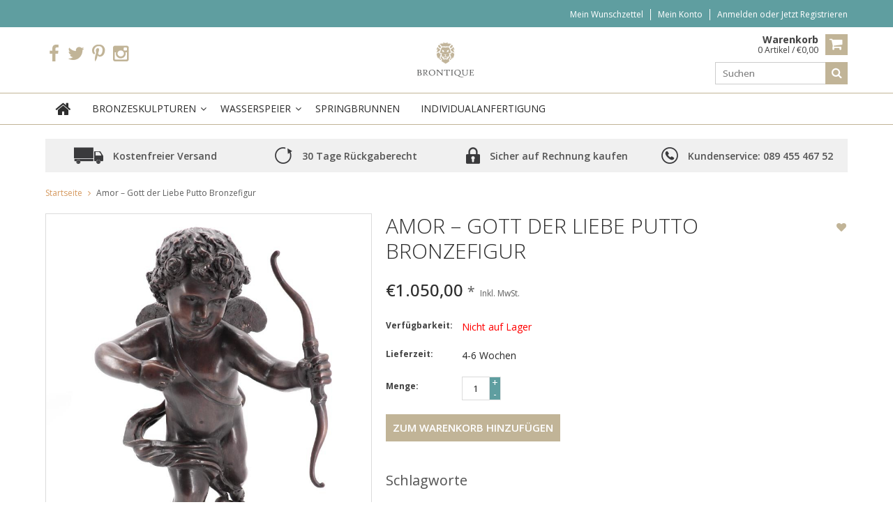

--- FILE ---
content_type: text/html;charset=utf-8
request_url: https://www.brontique.de/amor-gott-der-liebe-bronzefigur.html
body_size: 8398
content:
<!DOCTYPE html>
<html lang="de">
  <head>
    <meta charset="utf-8"/>
<!-- [START] 'blocks/head.rain' -->
<!--

  (c) 2008-2026 Lightspeed Netherlands B.V.
  http://www.lightspeedhq.com
  Generated: 28-01-2026 @ 04:50:26

-->
<link rel="canonical" href="https://www.brontique.de/amor-gott-der-liebe-bronzefigur.html"/>
<link rel="alternate" href="https://www.brontique.de/index.rss" type="application/rss+xml" title="Neue Produkte"/>
<meta name="robots" content="noodp,noydir"/>
<meta property="og:url" content="https://www.brontique.de/amor-gott-der-liebe-bronzefigur.html?source=facebook"/>
<meta property="og:site_name" content="Brontique"/>
<meta property="og:title" content="Amor – Gott der Liebe Putto Bronzefigur"/>
<meta property="og:description" content="Mythologischer Gott der Liebe - Amor - als niedlicher Putto mit Bogen in einer beeindruckenden Höhe von 70cm jetzt entdecken. "/>
<meta property="og:image" content="https://cdn.webshopapp.com/shops/171119/files/288767235/amor-gott-der-liebe-putto-bronzefigur.jpg"/>
<!--[if lt IE 9]>
<script src="https://cdn.webshopapp.com/assets/html5shiv.js?2025-02-20"></script>
<![endif]-->
<!-- [END] 'blocks/head.rain' -->
    <title>Amor – Gott der Liebe Putto Bronzefigur - Brontique</title>
    
    <meta name="description" content="Mythologischer Gott der Liebe - Amor - als niedlicher Putto mit Bogen in einer beeindruckenden Höhe von 70cm jetzt entdecken. " />
    <meta name="keywords" content="Amor, –, Gott, der, Liebe, Putto, Bronzefigur, Bronzeskulpturen, Bronzeskulptur, Skulpturen, Skulptur, Bronzefiguren, Statuen, Bronzefigur, Springbrunnen, Wasserspeier, Bronzebrunnen, Gartenskulpturen, große Skulpturen, Gartenfiguren, Gartenskulpt" />
    <meta http-equiv="X-UA-Compatible" content="IE=edge,chrome=1">
    <meta name="viewport" content="width=device-width, initial-scale=1, maximum-scale=1" /> 
    <meta name="apple-mobile-web-app-capable" content="yes">
    <meta name="apple-mobile-web-app-status-bar-style" content="black">
    
    <meta name="p:domain_verify" content="2314ccb294fa08d6950f74430bda9382"/>
<meta name="google-site-verification" 
content="awFq6No_5gyTVlBs8FCd7Sc2l9th9rJIGh83hJ1Uidc" />

<meta name="google-site-verification" content="1dQ61phZ7XM68PzUKBOL0evQKGG05pXMIn3Ax_UjuGM" />

    <link rel="shortcut icon" href="https://cdn.webshopapp.com/shops/171119/themes/101519/assets/favicon.ico?20190815135236" type="image/x-icon" />
    <link href='//fonts.googleapis.com/css?family=Open%20Sans:400,300,500,600,700' rel='stylesheet' type='text/css'>
    <link href='//fonts.googleapis.com/css?family=Open%20Sans:400,300,500,600,700' rel='stylesheet' type='text/css'>
    <link rel="shortcut icon" href="https://cdn.webshopapp.com/shops/171119/themes/101519/assets/favicon.ico?20190815135236" type="image/x-icon" /> 
    <link rel="stylesheet" href="https://cdn.webshopapp.com/shops/171119/themes/101519/assets/bootstrap.css?20240727104210" />
    <link rel="stylesheet" href="https://cdn.webshopapp.com/shops/171119/themes/101519/assets/font-awesome-min.css?20240727104210" />
    
    <link rel="stylesheet" href="https://cdn.webshopapp.com/assets/gui-2-0.css?2025-02-20" />
    <link rel="stylesheet" href="https://cdn.webshopapp.com/assets/gui-responsive-2-0.css?2025-02-20" />   
    
    
    <link rel="stylesheet" href="https://cdn.webshopapp.com/shops/171119/themes/101519/assets/style.css?20240727104210" />
    <link rel="stylesheet" href="https://cdn.webshopapp.com/shops/171119/themes/101519/assets/media.css?20240727104210" />
    <link rel="stylesheet" href="https://cdn.webshopapp.com/shops/171119/themes/101519/assets/settings.css?20240727104210" />  
    <link rel="stylesheet" href="https://cdn.webshopapp.com/shops/171119/themes/101519/assets/custom.css?20240727104210" />    
    <script src="https://cdn.webshopapp.com/assets/jquery-1-9-1.js?2025-02-20"></script>
    <script src="https://cdn.webshopapp.com/assets/jquery-ui-1-10-1.js?2025-02-20"></script>
    <script src="//cdnjs.cloudflare.com/ajax/libs/jqueryui-touch-punch/0.2.3/jquery.ui.touch-punch.min.js"></script>
    
    
    
    <script type="text/javascript" src="https://cdn.webshopapp.com/shops/171119/themes/101519/assets/jcarousel.js?20240727104210"></script>
    <script type="text/javascript" src="https://cdn.webshopapp.com/shops/171119/themes/101519/assets/plugins.js?20240727104210"></script>
    <script type="text/javascript" src="https://cdn.webshopapp.com/shops/171119/themes/101519/assets/plugins-2.js?20240727104210"></script>
    <script type="text/javascript" src="https://cdn.webshopapp.com/assets/gui.js?2025-02-20"></script>
    <script type="text/javascript" src="https://cdn.webshopapp.com/assets/gui-responsive-2-0.js?2025-02-20"></script>
    
  

    
        
    <!--[if lt IE 9]>
    <link rel="stylesheet" href="https://cdn.webshopapp.com/shops/171119/themes/101519/assets/style-ie.css?20240727104210" />
    <![endif]-->
      </head>
  <body class="">  
    
    
  
<header class="headerMain headerStyle1">
  <script>var searchURL = 'https://www.brontique.de/search/'; </script>
      <div class="topnav">
        <div class="container">
    
                    <div class="right rightlinks clearfix">
            <ul class="clearfix">
              
              <li><a href="https://www.brontique.de/account/wishlist/" title="Mein Wunschzettel">Mein Wunschzettel</a></li>
              <li>
                <a href="https://www.brontique.de/account/" class="my-account">
                  Mein Konto
                </a>
             </li>             
                 
              <li class="last">         
                <a href="https://www.brontique.de/account/login/" title="Mein Konto">
                  anmelden
                </a> oder
                <a href="https://www.brontique.de/account/register/" title="Mein Konto">
                  jetzt registrieren
                </a>
                </li>
                              
            </ul>         
          </div>
          
          <div class="social-media-wrap-mobile">
                         <div class="social-media-follow">
              <a href="https://www.facebook.com/Brontique/" class="social-icon facebook" target="_blank" title="Facebook Brontique"><i class="fa fa-facebook"></i></a>              <a href="https://twitter.com/BrontiqueShop" class="social-icon twitter" target="_blank" title="Twitter Brontique"><i class="fa fa-twitter"></i></a>                            <a href="https://de.pinterest.com/brontique/" class="social-icon pinterest" target="_blank" title="Pinterest Brontique"><i class="fa fa-pinterest-p"></i></a>                                          <a href="https://www.instagram.com/brontique_shop/" class="social-icon instagram" target="_blank" title="Instagram Brontique"><i class="fa fa-instagram"></i></a>                                  
            </div>
                      </div>
          
        </div>
      </div>
  <div class="topBarIcon"><a href="javascript:void(0)"><i class="fa fa-angle-double-down"></i></a></div>
  <div class="headerPanel">
      <div class="logoWrap container">
        <div class="align row clearfix">
          
                    
          <div class="col-sm-3 social-media-follow-Wrap"> 
                         <div class="social-media-follow">
              <a href="https://www.facebook.com/Brontique/" class="social-icon facebook" target="_blank" title="Facebook Brontique"><i class="fa fa-facebook"></i></a>              <a href="https://twitter.com/BrontiqueShop" class="social-icon twitter" target="_blank" title="Twitter Brontique"><i class="fa fa-twitter"></i></a>                            <a href="https://de.pinterest.com/brontique/" class="social-icon pinterest" target="_blank" title="Pinterest Brontique"><i class="fa fa-pinterest-p"></i></a>                                          <a href="https://www.instagram.com/brontique_shop/" class="social-icon instagram" target="_blank" title="Instagram Brontique"><i class="fa fa-instagram"></i></a>                                  
            </div>
                      
          </div>
          
          
          <div class="col-sm-6 text-center">          
          <div class="vertical logo logo-center">
            <a href="https://www.brontique.de/" title="Bronzefiguren kaufen » hochwertige Dekoration | Brontique">
                            <div class="logoImage">
              <img src="https://cdn.webshopapp.com/shops/171119/themes/101519/assets/brontique-logo.svg?20240727104210" alt="Bronzefiguren kaufen » hochwertige Dekoration | Brontique" />
              </div>
                          </a>
          </div>
        </div>
          
          
          
        <div class="col-sm-3 text-right">          
          <div class="searchWrap clearfix">
            <div class="burger">
              <img src="https://cdn.webshopapp.com/shops/171119/themes/101519/assets/hamburger.png?20240727104210"  alt="Menu">
            </div>
            
            <a class="compareMobile" href="https://www.brontique.de/compare/" title="Vergleichen"><i aria-hidden="true" class="fa fa-random"></i> <span>0</span></a>
            
            <a href="https://www.brontique.de/cart/" title="Ihr Warenkorb" class="cart"> 
              <div class="cartLink">
                <span>Warenkorb</span>
                0  Artikel  / €0,00
              </div>              
              <span class="cartIcon fa fa-shopping-cart"></span>
            </a>
            
            <div class="headersearch">
            <form action="https://www.brontique.de/search/" method="get" id="formSearch" class="searchForm">
              <input type="text" name="q" autocomplete="off"  value="" placeholder="Suchen"/>
              <span onclick="$('#formSearch').submit();" title="Suchen" class="searchIcon fa fa-search"></span>
            </form>
            <div class="autocomplete" style="display:none;">
              <div class="products">
              </div>
              <div class="more"><a href="">Alle Ergebnisse anzeigen <span></span></a></div>
            </div>
          </div>
            
            
          </div>
        </div>
          
        </div>
      </div>
  <div class="mainMenuWrap">
  <div class="mainMenu">
    <div class="container">
<nav class="nonbounce desktop vertical">            
  <ul class="clearfix">
                           <li class="item home ">
                <a title="Startseite" class="itemLink" href="https://www.brontique.de/"><i class="fa fa-home"></i></a>
              </li>
                      
    
    
                            <li class="item sub">
                <a class="itemLink" href="https://www.brontique.de/bronzeskulpturen/" title="Bronzeskulpturen">Bronzeskulpturen</a>
                                <span class="downArrow fa fa-angle-down"></span>
                <span class="glyphicon glyphicon-play"></span>
                <ul class="subnav">
                                    <li class="subitem sub ">
                    <a class="subitemLink" href="https://www.brontique.de/bronzeskulpturen/grossskulpturen/" title="Großskulpturen">Großskulpturen</a>
                                      </li>
                                    <li class="subitem sub ">
                    <a class="subitemLink" href="https://www.brontique.de/bronzeskulpturen/mittlere-kleine-skulpturen/" title="Mittlere &amp; kleine Skulpturen ">Mittlere &amp; kleine Skulpturen </a>
                                      </li>
                                    <li class="subitem sub ">
                    <a class="subitemLink" href="https://www.brontique.de/bronzeskulpturen/menschliche-skulpturen/" title="Menschliche Skulpturen">Menschliche Skulpturen</a>
                                      </li>
                                    <li class="subitem sub ">
                    <a class="subitemLink" href="https://www.brontique.de/bronzeskulpturen/tierskulpturen/" title="Tierskulpturen">Tierskulpturen</a>
                                      </li>
                                  </ul>
                              </li>
                            <li class="item sub">
                <a class="itemLink" href="https://www.brontique.de/wasserspeier/" title="Wasserspeier">Wasserspeier</a>
                                <span class="downArrow fa fa-angle-down"></span>
                <span class="glyphicon glyphicon-play"></span>
                <ul class="subnav">
                                    <li class="subitem sub ">
                    <a class="subitemLink" href="https://www.brontique.de/wasserspeier/menschliche-skulpturen/" title="Menschliche Skulpturen">Menschliche Skulpturen</a>
                                      </li>
                                    <li class="subitem sub ">
                    <a class="subitemLink" href="https://www.brontique.de/wasserspeier/tierskulpturen/" title="Tierskulpturen">Tierskulpturen</a>
                                      </li>
                                  </ul>
                              </li>
                            <li class="item">
                <a class="itemLink" href="https://www.brontique.de/springbrunnen/" title="Springbrunnen">Springbrunnen</a>
                              </li>
                            <li class="item">
                <a class="itemLink" href="https://www.brontique.de/individualanfertigung/" title="Individualanfertigung">Individualanfertigung</a>
                              </li>
                                                        <li class="mobileAccountLinks item sub">                
                <a class="itemLink" href="javascript:void(0)">My Account</a>
                <span class="downArrow fa fa-angle-down"></span>
                <span class="glyphicon glyphicon-play"></span>
              <ul class="subnav">
                <li class="subitem sub">
                  <a class="subitemLink" href="https://www.brontique.de/account/">
                    Account Info
                  </a>
                </li>      
                <li class="subitem sub">
                  <a class="subitemLink" href="https://www.brontique.de/account/wishlist/" title="Mein Wunschzettel">Mein Wunschzettel</a>
                </li>      
                 
                <li class="subitem sub">         
                  <a class="subitemLink" href="https://www.brontique.de/account/login/" title="Mein Konto">
                    Anmelden
                  </a>
                </li>
              <li class="subitem sub">    
                  <a class="subitemLink" href="https://www.brontique.de/account/register/" title="Mein Konto">
                    jetzt registrieren
                  </a>
                </li>
                              </ul>
                </li>
    
    
  </ul>
  <span class="glyphicon glyphicon-remove"></span> 
</nav>
</div>  </div>  
  </div>
  </div>
    </header>
<div class="margin-top"></div>

<div class="uniquePointsPanel top">
  <div class="container">
    <div class="row"> 
      <div class="col-xs-12">
        <div class="uniquePointsWrap clearfix"> 
       
            <div class="uniquePoints text-center"><span class="uniquePointsIcon"><img src="https://cdn.webshopapp.com/shops/171119/themes/101519/assets/unique-selling-point-1-icon.png?20190815135236" alt="" /></span> <div class="uniquePointText">Kostenfreier Versand</div></div>          <div class="uniquePoints text-center"><span class="uniquePointsIcon"><img src="https://cdn.webshopapp.com/shops/171119/themes/101519/assets/unique-selling-point-2-icon.png?20190815135236" alt="" /></span> <div class="uniquePointText">30 Tage Rückgaberecht</div></div>          <div class="uniquePoints text-center"><span class="uniquePointsIcon"><img src="https://cdn.webshopapp.com/shops/171119/themes/101519/assets/unique-selling-point-3-icon.png?20190815135236" alt="" /></span> <div class="uniquePointText">Sicher auf Rechnung kaufen</div></div>          <div class="uniquePoints text-center"><span class="uniquePointsIcon"><img src="https://cdn.webshopapp.com/shops/171119/themes/101519/assets/unique-selling-point-4-icon.png?20190815135236" alt="" /></span> <div class="uniquePointText">Kundenservice: 089 455 467 52</div></div>       
          
       
        </div>
      </div>
    </div>
  </div>
</div>
    <div class="wrapper">
      
      
            
            
      
      <div class="container">
        <div class="row">
          <div class="content clearfix">
                                                                                                                                    
                        
            
            <div class=" col-xs-12 ">  
                            <div class="clearfix" itemscope itemtype="http://data-vocabulary.org/Product">
  <meta itemprop="name" content="Amor – Gott der Liebe Putto Bronzefigur" />
  <div class="breadcrumbsWrap row">
    <div class="col-md-12 breadcrumbs">
      <a href="https://www.brontique.de/" title="Startseite">Startseite</a>
      
            <i class="fa fa-angle-right"></i>
      <a href="https://www.brontique.de/amor-gott-der-liebe-bronzefigur.html">Amor – Gott der Liebe Putto Bronzefigur</a>
          </div>
  </div>
  
  <div class="product-wrap row">
    <div class="product-img col-sm-5">
      <div class="zoombox">
        <div class="images"> 
          <meta itemprop="image" content="https://cdn.webshopapp.com/shops/171119/files/288767235/300x250x2/amor-gott-der-liebe-putto-bronzefigur.jpg" />                    
                              <a class="zoom first" data-image-id="288767235">             
                                    <img class="no-288767235" src="https://cdn.webshopapp.com/shops/171119/files/288767235/800x1024x2/amor-gott-der-liebe-putto-bronzefigur.jpg" alt="Amor – Gott der Liebe Putto Bronzefigur">
                                 
          </a> 
          
                              <a class="zoom" data-image-id="288767067">             
                                    <img class="no-288767235" src="https://cdn.webshopapp.com/shops/171119/files/288767067/800x1024x2/amor-gott-der-liebe-putto-bronzefigur.jpg" alt="Amor – Gott der Liebe Putto Bronzefigur">
                                 
          </a> 
          
                              <a class="zoom" data-image-id="288767076">             
                                    <img class="no-288767235" src="https://cdn.webshopapp.com/shops/171119/files/288767076/800x1024x2/amor-gott-der-liebe-putto-bronzefigur.jpg" alt="Amor – Gott der Liebe Putto Bronzefigur">
                                 
          </a> 
          
                              <a class="zoom" data-image-id="288767070">             
                                    <img class="no-288767235" src="https://cdn.webshopapp.com/shops/171119/files/288767070/800x1024x2/amor-gott-der-liebe-putto-bronzefigur.jpg" alt="Amor – Gott der Liebe Putto Bronzefigur">
                                 
          </a> 
          
                              <a class="zoom" data-image-id="288767058">             
                                    <img class="no-288767235" src="https://cdn.webshopapp.com/shops/171119/files/288767058/800x1024x2/amor-gott-der-liebe-putto-bronzefigur.jpg" alt="Amor – Gott der Liebe Putto Bronzefigur">
                                 
          </a> 
          
                              <a class="zoom" data-image-id="288767061">             
                                    <img class="no-288767235" src="https://cdn.webshopapp.com/shops/171119/files/288767061/800x1024x2/amor-gott-der-liebe-putto-bronzefigur.jpg" alt="Amor – Gott der Liebe Putto Bronzefigur">
                                 
          </a> 
          
                              <a class="zoom" data-image-id="288767073">             
                                    <img class="no-288767235" src="https://cdn.webshopapp.com/shops/171119/files/288767073/800x1024x2/amor-gott-der-liebe-putto-bronzefigur.jpg" alt="Amor – Gott der Liebe Putto Bronzefigur">
                                 
          </a> 
          
                                
        </div>
        
                <div class="thumbsWrap">
          <div class="thumbs">
                        <div class="thumbImage">
              <a data-image-id="288767235">
                                                <img src="https://cdn.webshopapp.com/shops/171119/files/288767235/156x164x2/amor-gott-der-liebe-putto-bronzefigur.jpg" alt="Amor – Gott der Liebe Putto Bronzefigur" title="Amor – Gott der Liebe Putto Bronzefigur"/>
                                              </a>
            </div>
                        <div class="thumbImage">
              <a data-image-id="288767067">
                                                <img src="https://cdn.webshopapp.com/shops/171119/files/288767067/156x164x2/amor-gott-der-liebe-putto-bronzefigur.jpg" alt="Amor – Gott der Liebe Putto Bronzefigur" title="Amor – Gott der Liebe Putto Bronzefigur"/>
                                              </a>
            </div>
                        <div class="thumbImage">
              <a data-image-id="288767076">
                                                <img src="https://cdn.webshopapp.com/shops/171119/files/288767076/156x164x2/amor-gott-der-liebe-putto-bronzefigur.jpg" alt="Amor – Gott der Liebe Putto Bronzefigur" title="Amor – Gott der Liebe Putto Bronzefigur"/>
                                              </a>
            </div>
                        <div class="thumbImage">
              <a data-image-id="288767070">
                                                <img src="https://cdn.webshopapp.com/shops/171119/files/288767070/156x164x2/amor-gott-der-liebe-putto-bronzefigur.jpg" alt="Amor – Gott der Liebe Putto Bronzefigur" title="Amor – Gott der Liebe Putto Bronzefigur"/>
                                              </a>
            </div>
                        <div class="thumbImage">
              <a data-image-id="288767058">
                                                <img src="https://cdn.webshopapp.com/shops/171119/files/288767058/156x164x2/amor-gott-der-liebe-putto-bronzefigur.jpg" alt="Amor – Gott der Liebe Putto Bronzefigur" title="Amor – Gott der Liebe Putto Bronzefigur"/>
                                              </a>
            </div>
                        <div class="thumbImage">
              <a data-image-id="288767061">
                                                <img src="https://cdn.webshopapp.com/shops/171119/files/288767061/156x164x2/amor-gott-der-liebe-putto-bronzefigur.jpg" alt="Amor – Gott der Liebe Putto Bronzefigur" title="Amor – Gott der Liebe Putto Bronzefigur"/>
                                              </a>
            </div>
                        <div class="thumbImage">
              <a data-image-id="288767073">
                                                <img src="https://cdn.webshopapp.com/shops/171119/files/288767073/156x164x2/amor-gott-der-liebe-putto-bronzefigur.jpg" alt="Amor – Gott der Liebe Putto Bronzefigur" title="Amor – Gott der Liebe Putto Bronzefigur"/>
                                              </a>
            </div>
                      </div> 
        </div>  
              </div>
    </div>
    
    <div itemprop="offerDetails" itemscope itemtype="http://data-vocabulary.org/Offer" class="product-info col-sm-7">   
      <meta itemprop="currency" content="EUR" />
      <meta itemprop="price" content="1.050.00" />
      
          
      <meta itemprop="availability" content="out_of_stock" />
      <meta itemprop="quantity" content="0" />
            
      <div class="page-title product-page-title">
        
            
        <h1 class="product-page">           Amor – Gott der Liebe Putto Bronzefigur           
          <span class="actions">
            <a class="addWishList" href="https://www.brontique.de/account/wishlistAdd/97568103/" title="Zur Wunschliste hinzufügen">
              <i class="fa fa-heart"></i>
            </a> 
  
          </span> 
        </h1> 
                                
        
      </div>
      
      <form action="https://www.brontique.de/cart/add/195576651/" id="product_configure_form" method="post">
        
        <div class="product-price">
          <div class="price-wrap"> 
                        <span class="price">€1.050,00 <small>*</small></span> 
            <small class="price-tax">Inkl. MwSt.</small>   
          </div>
          
          
          
                    
                    
          
                  
          
                    <div class="productOptionWrap">
            <label>Verfügbarkeit:</label>
            <div class="productOption"><span class="out-of-stock">Nicht auf Lager</span></div>
          </div>
                    
                    
                    <div class="productOptionWrap">
            <label>Lieferzeit:</label>
            <div class="productOption">4-6 Wochen</div>
          </div>
                    
            
          
          
                    
          
                    
          
          
          <div class="cartWrap"> 
            <div class="cartAction">
                            <div class="productQuantity clearfix">
                <label>Menge:</label>
                <div class="productOption">
                  <input type="text" name="quantity" value="1" />
                  <div class="change">
                    <a href="javascript:;" onclick="updateQuantity('up');" class="up">+</a>
                    <a href="javascript:;" onclick="updateQuantity('down');" class="down">-</a>
                  </div>
                </div>
              </div>
                            
              
              
                            <div class="productCartButton">
                <a href="javascript:;" onclick="$('#product_configure_form').submit();" class="btn glyphicon glyphicon-shopping-cart" title="Zum Warenkorb hinzufügen" style="padding: 0px 10px;">
                  <span>Zum Warenkorb hinzufügen</span>
                </a>            
              </div>
                          </div>
          </div>
        </div>
      </form>   
      
      
      <div class="product-actions">
        <div class="social-media clearfix">
                                                      
        </div>
        
                <div class="tags-actions">
          <h3>Schlagworte</h3>
          <div class="tags">
                        <a href="https://www.brontique.de/tags/engel/" title="Engel">Engel</a> 
                        <a href="https://www.brontique.de/tags/geschenkideen/" title="Geschenkideen">Geschenkideen</a> 
                        <a href="https://www.brontique.de/tags/kinder/" title="Kinder">Kinder</a> 
                        <a href="https://www.brontique.de/tags/mythologie/" title="Mythologie">Mythologie</a> 
                        <a href="https://www.brontique.de/tags/terrasse/" title="Terrasse">Terrasse</a> 
                                  </div>             
        </div>
                
        
      </div>
      
      
      
      
    </div>
  </div> 
  
  
  <div class="col-xs-12 productDetailAccordionWrap">
    <div class="productDetailAccordion">
      <h3>Produktbeschreibung</h3>
      <div class="productDetailContent">
        <div class="page info active" itemprop="description">
          
          
          <h2>Bronzefigur Amor – Gott und Personifikation der Liebe</h2>
<p> </p>
<p style="text-align: justify;">Amor als Putto in der Darstellung mit Flügeln und seinem Bogen, der mit seinen Pfeilen die Herzen trifft und auf diese Weise die Liebe erweckt. Die schöne Darstellung des Amor in dieser Bronzefigur, mit Details wie den beiden Tauben auf dem Bronzesockel und dem Bogen lässt die 70cm hohe Skulptur lebensecht wirken. Als Inspiration und Vorlage bekannter Werke vieler berühmter Künstler lassen sich zahlreiche Darstellungen des Liebesgottes in unterschiedlichen Kunstepochen finden.</p>
<p style="text-align: justify;">Unsere Bronzefigur als klassische Darstellung in Form eines jungen Putto mit Flügeln ist eine meisterhafte Umsetzung des Amor. Der mythologischen Statue des Knaben aus Bronze kann man nicht widerstehen.  </p>
<p style="text-align: justify;"> </p>
<p style="text-align: justify;">Als wetter- und winterfeste Gartenskulptur kann Amor auch ganzjährig ohne hohen Pflegeaufwand in Außenanlagen aufgestellt werden.</p>
<p> </p>
<h2><strong>Spezifikationen Amor - Engel aus Bronze:</strong></h2>
<p> </p>
<ul>
<li>Material: Bronze, handgefertigt im Bronzeguss</li>
<li>Farbe: Bronze</li>
<li>Gewicht: 16 kg</li>
<li>Maße Figur: Höhe 70 cm x Breite 46 cm x Tiefe 45 cm</li>
<li>Versand: Kostenfreier Versand als Paket per DHL</li>
</ul>
<p> </p>
<p style="text-align: right;">*inkl. <em><a href="https://www.brontique.de/service/shipping-returns/">Versandkosten</a></em></p>          
          
        </div>
      </div>
      
                            </div>
  </div>  
  
    
  
    <div class="relatedProducts col-xs-12 clearfix">
    <h2>Ähnliche Produkte</h2>
    <div class="row">
      <div id="related-product" class="products related">
        <div class="slide-carousel">
                              <div class="item">
            <script type="text/javascript">
    var btw = 'Inkl. MwSt.';
    var add = "Zum Warenkorb hinzufügen";
    var more = "Artikeldetails";
    var choice = "Bitte wählen Sie";
    var stock = 'Auf Lager';
  </script>
  <div class="product">
    <div class="image-wrap">
      <a class="imageLink" href="https://www.brontique.de/lenz-bronzefigur-engel.html" title="Lenz – Bronzefigur Engel">
                                <img src="https://cdn.webshopapp.com/shops/171119/files/358577717/262x276x2/lenz-bronzefigur-engel.jpg" alt="Lenz – Bronzefigur Engel" title="Lenz – Bronzefigur Engel" />
                      </a>
      
            <a class="quickViewBtn" href="#quickView-97696671">Schnellansicht</a>
      <div class="quickViewContent quickViewContent-97696671 clearfix"></div>
       
    </div>
    
    <div class="info strict">
      <a href="https://www.brontique.de/lenz-bronzefigur-engel.html" title="Lenz – Bronzefigur Engel" class="title">
                Lenz – Bronzefigur Engel       </a>
      
      <div class="productPrices">
                
        <span class="currentPrice">
          €398,00 
          <small>*        Inkl. MwSt.
         
        inkl. <a href="https://www.brontique.de/service/shipping-returns/" target="_blank">Versandkosten</a></small>
         
        </span>
        
              </div>
                        <div class="actionProduct clearfix">
         
        <a href="https://www.brontique.de/cart/add/195935481/" class="addToCart " title="Zum Warenkorb hinzufügen"><span>Zum Warenkorb hinzufügen</span></a>  
          
        
        <a class="addToCompare" href="https://www.brontique.de/compare/add/195935481/" title="Zum Vergleich hinzufügen">
          <i class="fa fa-random"></i>
        </a>
        
        <a class="addToWishlist" href="https://www.brontique.de/account/wishlistAdd/97696671/" title="Zur Wunschliste hinzufügen">
          <i class="fa fa-heart"></i>
        </a>
        
      </div>
      
    </div>
  </div>          </div>
                    <div class="item">
            <script type="text/javascript">
    var btw = 'Inkl. MwSt.';
    var add = "Zum Warenkorb hinzufügen";
    var more = "Artikeldetails";
    var choice = "Bitte wählen Sie";
    var stock = 'Auf Lager';
  </script>
  <div class="product">
    <div class="image-wrap">
      <a class="imageLink" href="https://www.brontique.de/emil-junge-mit-tamburin.html" title="Emil – Junge mit Tamburin">
                                <img src="https://cdn.webshopapp.com/shops/171119/files/339435578/262x276x2/emil-junge-mit-tamburin.jpg" alt="Emil – Junge mit Tamburin" title="Emil – Junge mit Tamburin" />
                      </a>
      
            <a class="quickViewBtn" href="#quickView-98168283">Schnellansicht</a>
      <div class="quickViewContent quickViewContent-98168283 clearfix"></div>
       
    </div>
    
    <div class="info strict">
      <a href="https://www.brontique.de/emil-junge-mit-tamburin.html" title="Emil – Junge mit Tamburin" class="title">
                Emil – Junge mit Tamburin       </a>
      
      <div class="productPrices">
                
        <span class="currentPrice">
          €219,00 
          <small>*        Inkl. MwSt.
         
        inkl. <a href="https://www.brontique.de/service/shipping-returns/" target="_blank">Versandkosten</a></small>
         
        </span>
        
              </div>
                        <div class="actionProduct clearfix">
         
        <a href="https://www.brontique.de/cart/add/197046369/" class="addToCart " title="Zum Warenkorb hinzufügen"><span>Zum Warenkorb hinzufügen</span></a>  
          
        
        <a class="addToCompare" href="https://www.brontique.de/compare/add/197046369/" title="Zum Vergleich hinzufügen">
          <i class="fa fa-random"></i>
        </a>
        
        <a class="addToWishlist" href="https://www.brontique.de/account/wishlistAdd/98168283/" title="Zur Wunschliste hinzufügen">
          <i class="fa fa-heart"></i>
        </a>
        
      </div>
      
    </div>
  </div>          </div>
                    <div class="item">
            <script type="text/javascript">
    var btw = 'Inkl. MwSt.';
    var add = "Zum Warenkorb hinzufügen";
    var more = "Artikeldetails";
    var choice = "Bitte wählen Sie";
    var stock = 'Auf Lager';
  </script>
  <div class="product">
    <div class="image-wrap">
      <a class="imageLink" href="https://www.brontique.de/himmelsbote-engel-mit-harfe.html" title="Himmelsbote – Engel mit Harfe">
                                <img src="https://cdn.webshopapp.com/shops/171119/files/297528354/262x276x2/himmelsbote-engel-mit-harfe.jpg" alt="Himmelsbote – Engel mit Harfe" title="Himmelsbote – Engel mit Harfe" />
                      </a>
      
            <a class="quickViewBtn" href="#quickView-99300066">Schnellansicht</a>
      <div class="quickViewContent quickViewContent-99300066 clearfix"></div>
       
    </div>
    
    <div class="info strict">
      <a href="https://www.brontique.de/himmelsbote-engel-mit-harfe.html" title="Himmelsbote – Engel mit Harfe" class="title">
                Himmelsbote – Engel mit Harfe       </a>
      
      <div class="productPrices">
                
        <span class="currentPrice">
          €599,00 
          <small>*        Inkl. MwSt.
         
        inkl. <a href="https://www.brontique.de/service/shipping-returns/" target="_blank">Versandkosten</a></small>
         
        </span>
        
              </div>
                        <div class="actionProduct clearfix">
         
        <a href="https://www.brontique.de/cart/add/199467495/" class="addToCart " title="Zum Warenkorb hinzufügen"><span>Zum Warenkorb hinzufügen</span></a>  
          
        
        <a class="addToCompare" href="https://www.brontique.de/compare/add/199467495/" title="Zum Vergleich hinzufügen">
          <i class="fa fa-random"></i>
        </a>
        
        <a class="addToWishlist" href="https://www.brontique.de/account/wishlistAdd/99300066/" title="Zur Wunschliste hinzufügen">
          <i class="fa fa-heart"></i>
        </a>
        
      </div>
      
    </div>
  </div>          </div>
                  </div>
      </div> 
    </div>
  </div>                  
    
  
    <div class="strict-shipping row">
    <div class="col-md-12">
      <small class="shipping-cost">
        * 
                Inkl. MwSt.
         
        inkl. <a href="https://www.brontique.de/service/shipping-returns/" target="_blank">Versandkosten</a>
      </small>
    </div>
  </div>
  </div>




<script src="https://cdn.webshopapp.com/shops/171119/themes/101519/assets/jquery-zoom-min.js?20240727104210" type="text/javascript"></script>
<script type="text/javascript">
  function updateQuantity(way){
    var quantity = parseInt($('.cartAction input').val());
    
    if (way == 'up'){
      if (quantity < 5){
        quantity++;
          } else {
          quantity = 5;
      }
    } else {
      if (quantity > 1){
        quantity--;
          } else {
          quantity = 1;
      }
    }
    
    $('.cartAction input').val(quantity);
  }
</script>            </div>
            
            
          </div>
        </div>
      </div>
      
<footer>


        
   
  <div class="newsletter">                       
    <div class="container">
      <div class="row">
        <div class="newsletterTitle col-sm-6">
          <span class="title">Melden Sie sich für unseren Newsletter an</span>
        </div>  
        
        <div class="newsletterForm col-sm-6">
          <form id="formNewsletter" action="https://www.brontique.de/account/newsletter/" method="post">
            <div class="newsletterFormElement">
              <input type="hidden" name="key" value="cff7196621a7a5679afc6a09554ec425" />
              <!--<input type="text" name="lastname" id="formNewsletterName" value="$nbsp;"/>
              <input type="text" name="firstname" id="formNewsletterName" value="" placeholder="Name"/>-->
              <input type="text" name="email" id="formNewsletterEmail" value="" placeholder="E-Mail"/>
              <a class="btn" href="#" onclick="$('#formNewsletter').submit(); return false;" title="Senden" style="padding: 0px 10px;"><span>Senden</span></a>
            </div>
          </form>
          <script type="text/javascript">
            // <!--
            $('#formNewsletter').submit(function() {
              if($('#formNewsletterEmail').val() == '') {
                alert('You forgot to type in your email address.');
                $('#formNewsletterEmail').focus();
                return false;
              }
              
              if($('#formNewsletterEmail').val().indexOf('@') == -1 || $('#formNewsletterEmail').val().indexOf('.') == -1) {
                alert('Please enter a valid email address, such as test@example.com.');
                $('#formNewsletterEmail').focus();
                $('#formNewsletterEmail').select();
                return false;
              }
              
              // Set the action of the form to stop spammers
              $('#formNewsletter').append("<input type=\"hidden\" name=\"check\" value=\"1\" \/>");
              return true;
              
            });
            // -->
          </script>
          
        </div>
      </div>
    </div>                        
  </div>
           
          <div class="links">            
            <div class="container">
              <div class="row">
            <div class="col-xs-12 col-sm-4 col-md-3 linkList footerWidget">
              <h4>Kundendienst <i class="fa fa-angle-down"></i></h4>
              <ul class="footerWidgetContent">
                                <li><a href="https://www.brontique.de/service/uber-uns/" title="Über uns">Über uns</a></li>
                                <li><a href="https://www.brontique.de/service/pflegehinweise/" title="Pflegehinweise">Pflegehinweise</a></li>
                                <li><a href="https://www.brontique.de/service/" title="Kontakt">Kontakt</a></li>
                                <li><a href="https://www.brontique.de/service/about/" title="Impressum">Impressum</a></li>
                                <li><a href="https://www.brontique.de/service/general-terms-conditions/" title="AGB und Kundeninformationen">AGB und Kundeninformationen</a></li>
                                <li><a href="https://www.brontique.de/service/disclaimer/" title="Widerrufsbelehrung / Muster-Widerrufsformular">Widerrufsbelehrung / Muster-Widerrufsformular</a></li>
                                <li><a href="https://www.brontique.de/service/privacy-policy/" title="Datenschutzerklärung">Datenschutzerklärung</a></li>
                                <li><a href="https://www.brontique.de/service/payment-methods/" title="Zahlung und Versand">Zahlung und Versand</a></li>
                              </ul>
            </div>          
            <div class="col-xs-12 col-sm-4 col-md-3 linkList footerWidget">
                            <h4>Produkte <i class="fa fa-angle-down"></i></h4>
              <ul class="footerWidgetContent">
                <li><a href="https://www.brontique.de/collection/" title="Alle Produkte">Alle Produkte</a></li>
                <li><a href="https://www.brontique.de/collection/?sort=newest" title="Neue Produkte">Neue Produkte</a></li>
                <li>
                <li><a href="https://www.brontique.de/tags/" title="Schlagworte">Schlagworte</a></li>                <li><a href="https://www.brontique.de/index.rss" title="RSS feed">RSS feed</a></li>
              </ul>
                                        </div>
            <div class="col-xs-12 col-sm-4 col-md-3 linkList footerWidget">
              <h4>
                                Mein Konto
                                <i class="fa fa-angle-down"></i>
              </h4>
                            <div class="footerloginform footerWidgetContent">
                <form class="formLogin" action="https://www.brontique.de/account/loginPost/" method="post">
                  <input type="hidden" name="key" value="cff7196621a7a5679afc6a09554ec425" />
                  <input type="hidden" name="type" value="login" />
                  <input type="text" name="email" id="formLoginEmail" placeholder ="E-Mail" />
                  <input type="password" name="password" id="formLoginPassword" placeholder ="Passwort" />
                  <input type="submit" value="anmelden" class="btn" />
                </form>
              </div>
                          </div>
            <div class="col-xs-12 col-sm-12 col-md-3 footerWidget">
              <h4>Brontique <i class="fa fa-angle-down"></i></h4>              <div class="footerWidgetContent">
              <span class="contact-description">Exklusive Bronzeskulpturen, Wasserspeier und Bronzebrunnen als Gartenfiguren &amp; Raumdekoration. Unsere Bronzefiguren werden im Bronzegussverfahren in Handarbeit hergestellt. Ein Blickfang für anspruchsvolle Gartenanlagen oder Innenräume.</span>                            <div class="contact">
                <span class="fa fa-phone"></span>
                <a href="tel:08945546752">089 455 467 52</a>
              </div>
                                          <div class="contact">
                <span class="fa fa-at"></span>
                <a href="/cdn-cgi/l/email-protection#7d1608131918130e180f0b141e183d1f0f121309140c0818531918" title="Email"><span class="__cf_email__" data-cfemail="076c7269636269746275716e64624765756869736e767262296362">[email&#160;protected]</span></a>
              </div>
                              
                
               
               
                              
               
               
                
            </div>
              
              
              
              
            </div>
          </div>
          </div>
  </div>
    
          
  <div class="paymentsWrap">            
            <div class="container">
              <div class="row">
            <div class="col-xs-12">
              <h4>Zahlungsarten</h4>
              <div class="payments">
               
                <a href="https://www.brontique.de/service/payment-methods/" title="Paypal">
                  <img src="https://cdn.webshopapp.com/shops/171119/themes/101519/assets/brontique-paypal.svg?20240727104210" alt="" />
                </a>
                <a href="https://www.brontique.de/service/payment-methods/" title="Mastercard">
                  <img src="https://cdn.webshopapp.com/shops/171119/themes/101519/assets/brontique-mastercard.svg?20240727104210" alt="" />
                </a>
                <a href="https://www.brontique.de/service/payment-methods/" title="Visa">
                  <img src="https://cdn.webshopapp.com/shops/171119/themes/101519/assets/brontique-visa.svg?20240727104210" alt="" />
                </a>
                <a href="https://www.brontique.de/service/payment-methods/" title="Rechnung">
                  <img src="https://cdn.webshopapp.com/shops/171119/themes/101519/assets/brontique-rechnung.svg?20240727104210" alt="" />
                </a>
              </div>
                </div>
                </div>
              </div>
    </div>
        
        
        <div class="info-content">          
          <div class="container">
            <div class="row">
              <div class="copyright col-md-12">
                
               
              </div>
            </div>
          </div>
        </div>
        
        
        <div class="copyright-footer">          
          <div class="container">
            <div class="row">
              <div class="copyright col-md-12">
               © 2026 BRONTIQUE | BRONZEFIGUREN EINFACH UND SICHER ONLINE KAUFEN ✔ 
               
              </div>
              
              <a title="Nach oben" class="backtotop" href="javascript:void(0);"><i aria-hidden="true" class="fa fa-chevron-up"></i></a>
              
            </div>
          </div>
        </div>
      </footer>      
    </div>
    <!-- [START] 'blocks/body.rain' -->
<script data-cfasync="false" src="/cdn-cgi/scripts/5c5dd728/cloudflare-static/email-decode.min.js"></script><script>
(function () {
  var s = document.createElement('script');
  s.type = 'text/javascript';
  s.async = true;
  s.src = 'https://www.brontique.de/services/stats/pageview.js?product=97568103&hash=5236';
  ( document.getElementsByTagName('head')[0] || document.getElementsByTagName('body')[0] ).appendChild(s);
})();
</script>
  
<!-- Global site tag (gtag.js) - Google Analytics -->
<script async src="https://www.googletagmanager.com/gtag/js?id=G-VR3VDTLREN"></script>
<script>
    window.dataLayer = window.dataLayer || [];
    function gtag(){dataLayer.push(arguments);}

        gtag('consent', 'default', {"ad_storage":"denied","ad_user_data":"denied","ad_personalization":"denied","analytics_storage":"denied","region":["AT","BE","BG","CH","GB","HR","CY","CZ","DK","EE","FI","FR","DE","EL","HU","IE","IT","LV","LT","LU","MT","NL","PL","PT","RO","SK","SI","ES","SE","IS","LI","NO","CA-QC"]});
    
    gtag('js', new Date());
    gtag('config', 'G-VR3VDTLREN', {
        'currency': 'EUR',
                'country': 'DE'
    });

        gtag('event', 'view_item', {"items":[{"item_id":195576651,"item_name":"Amor \u2013 Gott der Liebe Bronzefigur","currency":"EUR","item_brand":"","item_variant":"Standard","price":1050,"quantity":1,"item_category":"Bronzeskulpturen","item_category2":"Mittlere & kleine Skulpturen ","item_category3":"Menschliche Skulpturen"}],"currency":"EUR","value":1050});
    </script>
<!-- [END] 'blocks/body.rain' -->
    <div class="hidden">
            Powered by
            <a href="https://www.lightspeedhq.de/" title="Lightspeed" target="_blank">Lightspeed</a>
                      </div>  
    
    <script type="text/javascript" src="https://cdn.webshopapp.com/shops/171119/themes/101519/assets/global.js?20240727104210"></script>
    
  </body>
</html>

--- FILE ---
content_type: text/css; charset=UTF-8
request_url: https://cdn.webshopapp.com/shops/171119/themes/101519/assets/media.css?20240727104210
body_size: 4536
content:
@charset "utf-8";

/* CSS Document */

@media screen and (max-width:1439px) {
 .gui-popover { width: 80%; left: 10%; }
}


@media screen and (max-width:1199px) {
  
.social-media-follow .social-icon { margin-right:5px; }
.uniquePoints .uniquePointsIcon { display:block; margin-bottom:5px; margin-right:0; }
.actionProduct .addToCart { font-size:12px; }
.actionProduct .chooseOptions { font-size: 10px; padding-left:4px; padding-right:4px; }
.products .product .info .currentPrice, .products .product .info .old-price { font-size:14px;}
.actionProduct .addToWishlist, .actionProduct .addToCompare { font-size:12px;}

/* .brands .slider li { width:221px; height:110px; } */

.products .product.list .info { width: 443px; }


/* bundle product */
.bundledMain { padding-right:35px; }
.bundledCarousel { padding-top:10px; padding-bottom:10px; }
.bundledWrap .bundled .info { line-height: 1.2; }

header.sticky .social-media-follow { margin-top:14px; }

.headerStyle2 nav.desktop .item .itemLink { padding-left:8px;  padding-right:8px;}
.headerStyle2 nav.desktop ul .hideshow > a { padding-left:8px; }
.headerStyle2 nav.desktop .item.sub .itemLink {  padding-right: 20px; }
.headerStyle2 nav.desktop ul > .item.sub .downArrow { text-align:center; }

.headerStyle3 .headersearch { padding:0; }
.headerStyle3 .logoWrap .searchWrap > a { margin-left:10px; }
.headerStyle3 .logoWrap .searchWrap > a.headerCompare .fa { margin-right:3px; }
.headerStyle3 .loginLinksWrap a.loginLinks .fa {  margin-right:3px; }
.headerStyle3 .cartLink { margin-left:6px; }

.sortbyFilter select.sortOptions { margin-right:0; width:100%; margin-bottom:10px; }
.sortbyFilter select.sortBrands { width:100%; } 

#tabs > ul li:lang(nl), #tabs > ul li:lang(de) { padding-left:10px; padding-right:10px; }

.zoombox .images a img.zoomImg { display:none!important; }

.backtotop { margin-right:10px; }

.headerStyle1 .cartLink { margin-right:5px; }
.products .product .info .currentPrice small a{ display:block; }
  
}


@media screen and (max-width:991px) {
  
.shopTitle { font-size:45px;}
#formSearch input { width:100%;}
.social-media-follow .social-icon { width:18px; height:21px; font-size:20px;}
footer .newsletter .title { font-size: 18px; margin-top:6px; }
footer .newsletter input[type="text"] { width:192px; }

footer .links .footerWidget { margin-bottom:20px;}
footer .contact { display:inline-block; margin-right:20px;}

.uniquePoints .uniquePointText { font-size:13px;}

#tabs > ul.resp-tabs-list li { padding:8px 10px; font-size:12px;}
#tabs > ul.resp-tabs-list li:lang(nl), #tabs > ul.resp-tabs-list li:lang(de) {  padding:8px 7px;}

/* .brands .slider li { width: 261px; height:130px; } */

.blog-articles .blogArticle { margin-bottom:20px; }
.sidebarWidget h4, .gui .gui-col2-right-col2 .gui-block .gui-block-title, .gui .gui-col2-left-col1 .gui-block .gui-block-title { font-size:14px; }
.tags a { font-size:12px;}
.sidebarListing li a, .gui .gui-col2-right-col2 .gui-block .gui-block-linklist li a, .gui .gui-col2-left-col1 .gui-block .gui-block-linklist li a { font-size:13px;}
.homeTitle h2, .relatedProducts h2 { font-size:20px; padding-bottom:10px; margin-bottom:15px; }

.page-title h1, .gui-blog .gui-blog-article h1, .gui .gui-page-title { font-size:25px; margin-bottom:15px;}
.gui-blog .gui-page-title ~ .gui-blog-article h1 { font-size:20px;}
.gui-blog .gui-blog-article header ul li { font-size:12px; padding-right:5px; margin-right:5px; }  
.gui-blog .gui-blog-article header ul li.gui-blog-article-comments span { height:24px; width:24px; background-size:auto 24px; line-height: 24px; font-size: 11px; }

#gui-form-cart .gui-table tbody tr td:first-child   { width:15%; }
.gui-wishlist .gui-table tbody tr td:first-child {  width:10%; }
#gui-block-review .gui-table tbody tr td:first-child { width:8%; }



.entry-content { font-size:13px; }
.entry-content h2 { font-size:22px; }
.entry-content h3 { font-size: 20px; }
.entry-content h4 { font-size: 18px; }
.entry-content h5 { font-size: 16px; }
.entry-content h6 { font-size: 14px; }

.product-info .price-wrap { font-size:24px; }
.product-page-title h1 { font-size:23px; padding-right:72px; }
.product-page-title h1 .actions { top:7px;}
.product-info h3 { font-size: 18px;  margin-bottom: 10px; }
#related-product .owl-controls { top: -48px; }

.autocomplete:before { left:92px;}

.products .product.list .image-wrap { width: 230px; }
.products .product.list .info { width: 310px; }

.categories .category span.title { font-size: 13px; line-height: 16px;  padding-left:10px; padding-right:10px; top:16px; }


/* bundle product */
.bundlecart .info a.btn { font-size:11px;}
.bundledCarousel { padding-left:25px; padding-right:25px;}
.bundledCarousel .owl-buttons .owl-prev { left:1px; }
.bundledCarousel .owl-buttons .owl-next { right:10px; } 

.cartLink { font-size:11px; }

.headerStyle2 .mainMenu { margin-top:3px; }
.headerStyle2 nav.desktop .item .itemLink { padding-left:5px; padding-right:5px;  font-size:12px;  }
.headerStyle2 nav.desktop .item.sub .itemLink {  padding-right: 15px; }
.headerStyle2 nav.desktop ul > .item.sub .downArrow { width:15px; }
.headerStyle2 .loginLinksWrap , .headerStyle2 .topnav .currencies { margin-left:4px; }
.headerStyle2 nav.desktop > ul > .hideshow > a { padding-left:5px; font-size:12px;  }
.headerStyle2 nav.desktop .hideshow .item .itemLink { font-size:14px; }

.loginLinksWrap a.loginLinks:after { margin-left: 5px;}
.chosen-container-single .chosen-single div b { width:74%; }

.headerStyle3 .cartLink { font-size: 13px; }
.headerStyle3 .cartIcon { font-size: 15px; height: 17px; width: 17px; }
.headerStyle3 .cartIcon .headerCartItem { right: -8px; top: -8px; }
.headerStyle3 .logoWrap .searchWrap > a, .headerStyle3 .loginLinksWrap a.loginLinks { font-size: 10px; line-height:15px; }
.headerStyle3 .logoWrap .searchWrap > a.headerCompare, .headerStyle3 .loginLinksWrap a.loginLinks { line-height:15px; }
.headerStyle3 .logoWrap .searchWrap > a { margin-left:6px; }

.headerStyle3 .logoWrap .searchWrap > a.headerCompare .fa { margin-right: 1px; font-size: 12px; }
.headerStyle3 .loginLinksWrap a.loginLinks .fa { font-size: 15px;  margin-right: 1px; }

.headerStyle2 .chosen-container-single .chosen-single span { margin-right: 18px; }
.headerStyle2 .chosen-container-single .chosen-single div { width: 18px;  }
.headerStyle2 .chosen-container-single .chosen-single { padding-left:3px; }

body .gui .gui-col2-left-col1 a.gui-button-small, body .gui .gui-col2-left-col1 a.gui-button-link { font-size: 11px;  }

body .gui ul.gui-products li, body .gui-block-productlist li { padding:15px 8px; }


}


@media screen and (max-width:767px) {
  
.align .burger { display:block;  }  
 
body { overflow-x: hidden; }
header.headerMain { border: 0px;}
.topnav { display:block; position: relative;}
.navigation { padding: 0px; }
.navigation .logo { width: 100%; position: relative; z-index: 1; background-color: white; padding: 30px 0px; border-bottom: 1px solid #f0f0f0; text-align: center; line-height: 0px; }
.navigation .logo, .navigation .burger { background-color: white; border-bottom: 1px solid #f0f0f0;}
.navigation .logo img { display: inherit; margin-left: -60px; }
.navigation .burger { position: relative; display: table-cell; cursor: pointer; vertical-align: middle; z-index: 10; }
.navigation .burger img {  margin: 5px 15px; }
.navigation .burger.open li { background-color: #54afe9;}

nav { width: 240px; height: 100%; position: absolute; overflow-y: auto; left: 0; top: 0; z-index: -1000; }

header.headerMain nav { z-index: 0; }
nav .item .itemLink, nav .subitem .subitemLink { display: block; color: #f7f7f7; padding: 15px; border-bottom: 1px solid #474747; text-decoration: none; }
#formSearch { float: none; }  
#formSearch input { max-width: 100%; }
.wrapper { background-color: white; position: relative;  }
header.headerMain {  width: 100%; }  
.wrapper { left: 0px; }
  
  /* .view-subnav */
.item.sub { position: relative; }
.item.sub .itemLink {padding-right: 40px; }  
.item.sub.view-subnav .itemLink { font-weight: 600; padding-right: 15px; }
nav .item.view-subnav { position: absolute; width: 100%; height: 100%; top: 0px; padding-top: 30px; z-index: 1000;  }
nav .subnav {  display: none !important; -webkit-animation-duration: 0.3s; -webkit-animation-name: fadeIn;  }
nav .view-subnav .subnav { display: block !important; width: 100%; margin: 0px; }
@-webkit-keyframes fadeIn {
      0% { display:none; opacity: 0;}
      1% { display: block; opacity: 0;}
      100% { display: block; opacity: 1;}
  }
@-moz-keyframes fadeIn {
      0% { display:none; opacity: 0;}
      1% { display: block; opacity: 0;}
      100% { display: block; opacity: 1;}
  }
@keyframes fadeIn {
      0% { display:none; opacity: 0;}
      1% { display: block; opacity: 0;}
      100% { display: block; opacity: 1;}
  }
nav .view-subnav .subnav .subnav .subitemLink { padding-left: 30px; }
  
  /* icons */
nav .glyphicon-play { color: #f7f7f7; position: absolute;font-size: 10px; top: 50%; margin-top: -5px; right: 15px; }
nav .item.view-subnav .glyphicon-play, nav .glyphicon-remove { display: none;  }
nav .glyphicon-remove { cursor: pointer; position: absolute; z-index: 99999; color: #54afe9; right: 15px; top: 13px; font-size: 16px; }

.social-media-follow-Wrap { display:none;}
.social-media-follow { margin-top:0; text-align:center;}
.social-media-wrap-mobile { display:block; float:right;  margin-top: 4px; }

.logo { vertical-align:middle; width:240px; margin:0 auto 10px; text-align:center; }
.logoWrap { padding-top:10px; padding-bottom:20px;}
.shopTitle { font-size:32px;}

.headersearch { float:left; clear:none; }
.cart { clear:none; margin-bottom:0; }


.mainMenu { border:0 none; margin:0; position:relative; /*left:-240px;*/}
.mainMenu.open { /*left:0; */}
.topBarIcon { display:none; }

footer .newsletter .newsletterTitle { margin-bottom:15px; text-align:center;  }
footer #formNewsletter { float:none;}
footer .newsletter .title { margin-top:0; }
footer .newsletterFormElement { float:none; text-align:center; }
footer .newsletter input[type="text"], footer .newsletter form .btn  { float:none; display:inline-block;}
footer .newsletter input[type="text"] { width:182px; }
footer .links { padding: 30px 0 20px;}
footer .links .footerWidgetContent { display:none; margin-bottom:10px;}
footer .links .footerWidget { margin-bottom:2px;}
footer .links h4 { margin-bottom:10px; padding:0 35px 10px 2px; border-bottom:1px solid #ccc; cursor:pointer; font-size:14px; }
footer .links h4 .fa { display:block;}
footer .links a { font-size:13px;}
footer .paymentsWrap { padding-bottom:30px;}
footer .paymentsWrap h4 { font-size:15px; }

.uniquePoints { width:50%; text-align:left; margin-bottom:5px;}
.uniquePointsWrap { padding-bottom:0px; }
.uniquePoints .uniquePointsIcon { display:inline-block; margin-right:5px;}

.sidebarWidget h4 { cursor:pointer; }
.sidebarWidget h4 .fa { display:block;}
.sidebarWidget .sidebarContent { display:none; margin-bottom:20px;}
.sidebarWidget, .sidebarContentWrap { margin-bottom:1px ;}
.leftSideBar { margin-bottom:20px; }
.HomePage .leftSideBar {display:none;}

.slider-prev span, .slider-next span { height: 15px; width: 15px; line-height: 13px; }
.slider-prev, .slider-next { font-size: 25px; margin-top: -8px; }
.slider-next { right: 5px;} 
.slider-prev { left: 5px; }

.resp-tabs-list { display:none; }
h2.resp-accordion { display:block; }
.tab-container { margin-bottom:20px; }
.owl-controls { top: -9px; }

/* .brands .slider li { width:234px; height: 116px;} */


.visible-xs, .visible-sm, .visible-md, .visible-lg {  display: none !important;}
.sortbyFilter select.sortOptions { width:60%; margin-right:1.9%; }
.sortbyFilter select.sortBrands { width: 38%;}
.price-filter { padding-bottom:0;}

.gui .gui-col2-right-col1.gui-div-faq-questions, body .gui-blog .gui-col2-right-col1, .gui .gui-col2-right-col2.gui-div-faq-right, body .gui-blog .gui-col2-right-col2, .gui .gui-col2-left .gui-col2-left-col1, .gui .gui-col2-left .gui-col2-left-col2 { width:100%; float:none; margin-bottom:20px;}
.gui .gui-col2-right .gui-col2-right-col1.gui-div-sitemap-sitemap, .gui.gui-sitemap .gui-col2-right .gui-col2-right-col2  { width:100%;}
.gui-blog-article .gui-blog-social, .gui-blog-article .gui-blog-article-more { width:100%;}
.gui-blog-article .gui-blog-social { margin-bottom:20px;} 
.gui-blog-article .gui-blog-article-more { text-align:right;}
.page-title h1, .gui-blog .gui-blog-article h1, .gui .gui-page-title { font-size:22px;}
.gui-blog .gui-page-title ~ .gui-blog-article h1 { font-size:18px;}
.gui-blog-article, .gui-blog-article .gui-blog-article-more a { font-size:13px;}

.entry-content h2 { font-size:20px; }
.entry-content h3 { font-size: 18px; }
.entry-content h4 { font-size: 16px; }
.entry-content h5 { font-size: 14px; }
.entry-content h6 { font-size: 13px; }
.entry-content blockquote { margin-left:10px; padding-left:10px; }
.entry-content input[type="text"], .entry-content input[type="email"], .entry-content input[type="password"], .entry-content input[type="url"], .entry-content input[type="tel"], .entry-content textarea, .entry-content select { width:100%; }

.gui .gui-col2-right-col1.gui-div-faq-questions, body .gui-blog .gui-col2-right-col1, .gui .gui-col2-right .gui-col2-right-col1.gui-div-sitemap-sitemap { margin-bottom:20px;}
.gui-div-sitemap-sitemap .gui-list { float:none; margin-left:0; width:100%; margin-bottom:20px; }

.gui-cart .gui-col3-equal .gui-col3-equal-col3 { width:47%; }

.autocomplete:before { left:49px; top:-11px; }


.products .product.list .image-wrap { width: 35%; }
.products .product.list .info { width: 65%; }


/* bundle product */
.bundlecart .info { text-align:center; margin-top:20px;  }
.bundlecart .info .old-price, .bundlecart .info .price, .bundlecart .info .discount { display:inline-block; margin-right:5px; margin-left:5px; margin-bottom:0;}
.bundlePriceWrap { margin-bottom:10px; }
.bundledCarousel { padding-left: 40px; padding-right: 40px; }
.bundlecart .info .cart { float:none; }

.bundledWrap .bundled { height:auto!important;}

header.sticky .headerPanel{  border: medium none;  position: relative; }
.logoImage, header.sticky .logoImage  { height:auto; padding:10px 0; }
header.sticky .headersearch { display:inline-block; }
header.sticky .logoWrap { padding-bottom:20px; }
header.sticky .topnav { margin-bottom:0!important; z-index:9999!important; }

.actionProduct .chooseOptions { font-size:12px;  padding-left: 5px; padding-right: 5px; }

.homeBanners > div { text-align:center; margin-top:20px;}
.homeBanners > div:first-child { margin-top:0; }
.homeBanners > div img { margin:0 auto; }

#tabs .owl-carousel { padding-top:12px; }

.blog-articles .blogArticle { width:33.33%; float:left; }

.loginLinksWrap { display:inline-block; float:none; }

.categories .homeCategories .category { margin-bottom:20px; } 

.headerStyle2 .leftlinks {  margin-bottom:0; margin-top:5px; float: none!important; text-align:center; }
.headerStyle2 .topnav .currencies, .headerStyle2 .topnav .languages { float: none!important; display:inline-block; vertical-align:middle;  }
.headerStyle2 .loginLinksWrap { display:none; }
.headerStyle2 .logoImage, header.sticky.headerStyle2 .logoImage { padding:0; }
.headerStyle2 .logoWrap, header.sticky.headerStyle2 .logoWrap { padding-top: 5px; padding-bottom: 18px; }
.headerStyle2 .searchWrap, header.sticky.headerStyle2 .searchWrap  { margin-top: 9px; }
.headerStyle2 .logoImage, header.sticky.headerStyle2 .logoImage { height: 52px; }
.headerStyle2 .cartLink { margin-left:8px; }
.headerStyle2 .headersearch, header.sticky.headerStyle2 .headersearch { width:100%; }

.headerStyle3 .social-media-follow-Wrap { display:block; }
.headerStyle3 .social-media-follow { margin-bottom:6px; }
.headerStyle3 .mainMenu { margin:0; padding:0; }
.headerStyle3 .logoWrap, header.sticky.headerStyle3 .logoWrap { padding-top: 5px; padding-bottom: 10px; }
.headerStyle3 .logoWrap .searchWrap, header.sticky.headerStyle3 .logoWrap .searchWrap { margin-top:19px;}

.headerStyle3 .headersearch { max-width:none; margin:0; }

.headerStyle3 .logoImage { height: auto; }
.headerStyle3 .logoWrap .searchWrap > a.headerCompare, .headerStyle3 .loginLinksWrap { display:none; }

.headerStyle1 .rightlinks, .headerStyle2 .rightlinks { display:none; }
.headerStyle3 .rightlinks { float:none!important; text-align:center; margin-bottom: 10px;  }
.headerStyle3 .rightlinks ul li { float:none; display:inline-block; } 
.headerStyle3 .leftlinks { margin-bottom:0; float:none!important; text-align:center; } 
.headerStyle3 .topnav .languages, .headerStyle3 .topnav .currencies { float:none!important; display:inline-block; }

.logoWrap a.compareMobile { display:none; }

.headerStyle3 .cartLink { font-size: 18px; }
.headerStyle3 .cartIcon { font-size: 22px; height: 25px; width: 25px; }

.resp-tabs-container .products, .relatedProducts .products{ padding-top: 20px;  }
.slick-prev, .slick-next { top: -26px; }
.slick-next {  right: 12px; }
.slick-prev { right: 33px; }

.slider-pagination { display:none!important;}

.logoImage, .logoImage img, header.sticky .logoImage, header.sticky .logoImage img { -webkit-transition: none;
-moz-transition: none;
-o-transition: none;
-ms-transition: none;
transition: none;  }

.headerStyle1 .autocomplete { right:auto; left:0; } 
.headerStyle1 .autocomplete:before { left:15px;}



}


@media screen and (max-width:719px) {
  
.actionProduct .addToCart { font-size:13px; }


.actionProduct .addToWishlist, .actionProduct .addToCompare { font-size:13px;}

  
}

@media screen and (max-width:659px) { 
  .quickViewBtn { display:none!important;}
  }


@media screen and (max-width:659px) {
  
  .actionProduct .chooseOptions { font-size: 10px; padding-left: 4px; padding-right: 4px; }
  


}


@media screen and (max-width:600px) {
  

/* .brands .slider li { width:180px; height: 90px;} */
.brands .slider li .brandName { font-size:10px; }



  
}


@media screen and (max-width:568px) {
 /* .brands .slider li { width:169px; height: 85px;} */
}

@media screen and (max-width:567px) {
  .products .singleProduct { width:49.50%;}


.products .product.list .image-wrap { width: 100%; float:none; height:auto!important; border-bottom: 1px solid #e7e7e7; border-right:0 none; }
.products .product.list .info { width: 100%; float:none; height:auto!important;  }

.actionProduct .chooseOptions { font-size:12px;  padding-left: 5px; padding-right: 5px; }


}


@media screen and (max-width:480px) {
  /* .brands .slider li { width:220px; height: 110px;} */
.gui-cart .gui-col3-equal .gui-col3-equal-col3 { width:100%; } 
.gui-checkout .gui-form .gui-buttons .gui-right { width:100%; }
.gui-checkout .gui-form .gui-buttons .gui-right .gui-button-outline { margin-bottom:5px;}

#gui-form-cart .gui-table tbody tr td:first-child, .gui-wishlist .gui-table tbody tr td:first-child,  #gui-block-review .gui-table tbody tr td:first-child { width:1px; }
#gui-form-cart .gui-table tbody tr td:first-child .gui-image, .gui-wishlist .gui-table tbody tr td:first-child .gui-image, #gui-block-review .gui-table tbody tr td:first-child .gui-image { display:none; }

.gui-cart #gui-form-cart .gui-table tbody tr:last-child td { display: block; height: 55px; line-height: 22px; margin-left: -1px; overflow: hidden; position: absolute; white-space: nowrap; width: 100%; z-index:1; }
.gui-cart #gui-form-cart .gui-table tbody tr:last-child td:last-child { display:none;}

.gui-account .gui-col2-left-col2 .gui-buttons { margin-top:5px; margin-bottom:5px; }
.gui-account .gui-col2-equal .gui-col2-equal-col1 { margin-bottom:20px; }
.gui .gui-buttons .gui-button-small { margin-bottom:10px; }

.gui .gui-block-content { padding:10px;  } 
.gui .gui-table tbody tr td { padding: 10px 0 10px 5px; }
body .gui.gui-wishlist .gui-table a.gui-button-small { font-size: 11px; }
body .gui.gui-wishlist .gui-table tbody tr td:last-child { display:table-cell;  text-align:center; padding-right:5px; } 
body .gui .gui-table tbody tr td:last-child { padding-right:5px; }

}



@media screen and (max-width:479px) {
  
.headersearch { clear:both; margin-top:10px; width:100%;}
footer .newsletter input[type="text"], footer .newsletter form .btn { display:block; width:100%; margin:0 0 8px; }

.uniquePoints { width:100%; padding: 9px 30px; margin-bottom: 0px;}
.productPrices {margin-bottom: 0px;}
.autocomplete { right:auto; left:0; }
.autocomplete:before { left:12px; }

/* bundle product */
.bundledMain, .bundledWrap, .bundlecart { width:100%; }
.bundledMain .image-wrap, .bundledCarousel { height:auto; }
.bundledCarousel { margin-left:5px; }
.bundledMain { margin-bottom: 10px; }
.bundlecart .info .discount { width:100%; margin-right:0; }
.bundledMain:after { text-align:center; }

.leftlinks { text-align:center; margin-bottom:10px; }
.rightlinks { text-align:center; margin-bottom:10px; margin-top:0; }
.leftlinks, .rightlinks, .topnav .languages, .topnav .currencies, .rightlinks ul li{ float:none !important; }
.topnav .languages, .topnav .currencies, .rightlinks ul li  { display:inline-block; }  

.social-media-wrap-mobile { float:none; }

.categories .col-xs-4 { width: 100%;}

.blog-articles .blogArticle { float:none; width:100%; }
.blog-articles .blogImage { text-align:center; }
.blog-articles .blogDescription h4 { height:auto !important; }
.blog-articles .blogDescription .article-content p { height:auto !important; }

.gui .gui-buttons { margin-left:0;  margin-right:0; text-align:center; }

}


@media screen and (max-width:439px) {  
  .actionProduct .chooseOptions { font-size: 11px; padding-left: 4px; padding-right: 4px; }
  
}

@media screen and (max-width:413px) {  
  .actionProduct .chooseOptions { font-size: 10px; }
  
}




@media screen and (max-width:370px) {
  
.products .product:not(.list) .actionProduct .addToCart { width:100%;  border-bottom:1px solid #e7e7e7; }
.products .product:not(.list) .actionProduct .chooseOptions  { width:100%; font-size:12px;   padding-left: 5px; padding-right: 5px;  border-bottom:1px solid #e7e7e7;  }

.products .product:not(.list) .actionProduct .addToWishlist, .products .product:not(.list) .actionProduct .addToCompare  { width:100%; height:auto!important; }
.products .product:not(.list) .actionProduct .addToCompare { border:0 none; }

/* .brands .slider li { width:140px; height: 70px;} */
.blog-articles .blogArticle { width:100%;}

.products .product.list .actionProduct .addToCart { width:auto%; margin:0; }
.products .product.list .actionProduct .addToWishlist { float:right;}

.products .product.list .actionProduct .addToCart, .products .product.list .actionProduct .chooseOptions { padding-left:5px; padding-right:5px; }
.products .product.list .actionProduct .addToWishlist, .products .product.list .actionProduct .addToCompare { width:34px; }


/*
.headerStyle3 .cartLink { font-size: 12px; line-height:19px; }
.headerStyle3 .cartIcon { font-size: 16px; height: 16px; width: 16px; }
.headerStyle3 .cartIcon .headerCartItem { right: -7px; top: -6px; height: 15px; width: 15px; line-height: 1.4;  }
.headerStyle3 .logoWrap .searchWrap > a {  margin-left: 4px; font-size: 10px; }
.headerStyle3 .logoWrap .searchWrap > a.headerCompare .fa { font-size: 13px; }
.headerStyle3 .loginLinksWrap a.loginLinks .fa { font-size: 16px; margin-right: 5px; }
.loginLinksWrap a.loginLinks:after { margin-left:3px; }
*/
  
  
}

--- FILE ---
content_type: text/css; charset=UTF-8
request_url: https://cdn.webshopapp.com/shops/171119/themes/101519/assets/custom.css?20240727104210
body_size: 794
content:
/* 20190815135236 - v2 */
.gui,
.gui-block-linklist li a {
  color: #646464;
}

.gui-page-title,
.gui a.gui-bold,
.gui-block-subtitle,
.gui-table thead tr th,
.gui ul.gui-products li .gui-products-title a,
.gui-form label,
.gui-block-title.gui-dark strong,
.gui-block-title.gui-dark strong a,
.gui-content-subtitle {
  color: #646464;
}

.gui-block-inner strong {
  color: #848484;
}

.gui a {
  color: #5f9ea0;
}

.gui-input.gui-focus,
.gui-text.gui-focus,
.gui-select.gui-focus {
  border-color: #5f9ea0;
  box-shadow: 0 0 2px #5f9ea0;
}

.gui-select.gui-focus .gui-handle {
  border-color: #5f9ea0;
}

.gui-block,
.gui-block-title,
.gui-buttons.gui-border,
.gui-block-inner,
.gui-image {
  border-color: #8d8d8d;
}

.gui-block-title {
  color: #333333;
  background-color: #ffffff;
}

.gui-content-title {
  color: #333333;
}

.gui-form .gui-field .gui-description span {
  color: #646464;
}

.gui-block-inner {
  background-color: #f4f4f4;
}

.gui-block-option {
  border-color: #ededed;
  background-color: #f9f9f9;
}

.gui-block-option-block {
  border-color: #ededed;
}

.gui-block-title strong {
  color: #333333;
}

.gui-line,
.gui-cart-sum .gui-line {
  background-color: #cbcbcb;
}

.gui ul.gui-products li {
  border-color: #dcdcdc;
}

.gui-block-subcontent,
.gui-content-subtitle {
  border-color: #dcdcdc;
}

.gui-faq,
.gui-login,
.gui-password,
.gui-register,
.gui-review,
.gui-sitemap,
.gui-block-linklist li,
.gui-table {
  border-color: #dcdcdc;
}

.gui-block-content .gui-table {
  border-color: #ededed;
}

.gui-table thead tr th {
  border-color: #cbcbcb;
  background-color: #f9f9f9;
}

.gui-table tbody tr td {
  border-color: #ededed;
}

.gui a.gui-button-large,
.gui a.gui-button-small {
  border-color: #8d8d8d;
  color: #000000;
  background-color: #ffffff;
}

.gui a.gui-button-large.gui-button-action,
.gui a.gui-button-small.gui-button-action {
  border-color: #8d8d8d;
  color: #000000;
  background-color: #ffffff;
}

.gui a.gui-button-large:active,
.gui a.gui-button-small:active {
  background-color: #cccccc;
  border-color: #707070;
}

.gui a.gui-button-large.gui-button-action:active,
.gui a.gui-button-small.gui-button-action:active {
  background-color: #cccccc;
  border-color: #707070;
}

.gui-input,
.gui-text,
.gui-select,
.gui-number {
  border-color: #8d8d8d;
  background-color: #ffffff;
}

.gui-select .gui-handle,
.gui-number .gui-handle {
  border-color: #8d8d8d;
}

.gui-number .gui-handle a {
  background-color: #ffffff;
}

.gui-input input,
.gui-number input,
.gui-text textarea,
.gui-select .gui-value {
  color: #000000;
}

.gui-progressbar {
  background-color: #c1b497;
}

/* custom */
/* Thilo Bomke Lightspeed 16-1-2017 Delete stock level BEGIN */
body > div.wrapper > footer > div.copyright-payment > div > div > div {display:none;}
/* Thilo Bomke Lightspeed 16-1-2017 Delete stock level BEGIN */


/* Marieke Glombek Lightspeed 31-1-2017 Fixierung der Navigation BEGIN */
header.headerMain, header.sticky .headerPanel, .navigation {
    position: static;
}
.topnav {
    margin-bottom: 0px !important;
    z-index: 99 !important;
}
/* Marieke Glombek Lightspeed 31-1-2017 Fixierung der Navigation END */

/* Marieke Glombek Lightspeed 31-1-2017 Bulletpoints BEGIN */
ol, ul {
  list-style: inherit;
  margin-left: 18px;
}
ol, ul.clearfix {
  list-style: none;
  margn-left: 0px
}
ul.footerWidgetContent {
    list-style: none;
    margin-left: 0px;
}
/* Marieke Glombek Lightspeed 31-1-2017 Bulletpoints END */

/* Marieke Glombek Lightspeed 31-1-2017 Produkte Vergleichen BEGIN */
.actionProduct .addToCompare {
    display: none;
}
.actionProduct .addToCart, .actionProduct .chooseOptions {
    width: 80%;
}
/* Marieke Glombek Lightspeed 31-1-2017 Produkte Vergleichen END */


--- FILE ---
content_type: image/svg+xml
request_url: https://cdn.webshopapp.com/shops/171119/themes/101519/assets/brontique-paypal.svg?20240727104210
body_size: 1955
content:
<?xml version="1.0" encoding="utf-8"?>
<!-- Generator: Adobe Illustrator 16.0.0, SVG Export Plug-In . SVG Version: 6.00 Build 0)  -->
<!DOCTYPE svg PUBLIC "-//W3C//DTD SVG 1.1//EN" "http://www.w3.org/Graphics/SVG/1.1/DTD/svg11.dtd">
<svg version="1.1" id="Layer_1" xmlns="http://www.w3.org/2000/svg" xmlns:xlink="http://www.w3.org/1999/xlink" x="0px" y="0px"
	 width="51px" height="32px" viewBox="0 0 51 32" enable-background="new 0 0 51 32" xml:space="preserve">
<g>
	<rect y="1" fill="#FFFFFF" width="50" height="31"/>
	<path fill="#C1B497" d="M51,32H0V0h51V32z M1,31h49V1H1V31z"/>
</g>
<g>
	<defs>
		<rect id="SVGID_1_" x="-0.952" y="-9.979" width="53.96" height="53.959"/>
	</defs>
	<clipPath id="SVGID_2_">
		<use xlink:href="#SVGID_1_"  overflow="visible"/>
	</clipPath>
	<path clip-path="url(#SVGID_2_)" fill="#253B80" d="M20.015,15.113c-0.141,0.924-0.846,0.924-1.528,0.924h-0.389l0.272-1.725
		c0.016-0.105,0.106-0.182,0.212-0.182h0.178c0.464,0,0.902,0,1.129,0.266C20.026,14.554,20.067,14.79,20.015,15.113 M19.718,12.705
		h-2.572c-0.176,0-0.326,0.127-0.354,0.301l-1.041,6.598c-0.021,0.13,0.08,0.248,0.212,0.248h1.228c0.176,0,0.327-0.128,0.354-0.301
		l0.281-1.782c0.027-0.173,0.177-0.301,0.353-0.301h0.815c1.695,0,2.673-0.82,2.929-2.446c0.115-0.71,0.005-1.27-0.328-1.66
		C21.229,12.931,20.58,12.705,19.718,12.705"/>
	<path clip-path="url(#SVGID_2_)" fill="#253B80" d="M25.693,17.482c-0.12,0.702-0.678,1.177-1.391,1.177
		c-0.358,0-0.644-0.115-0.827-0.332s-0.252-0.524-0.194-0.867c0.111-0.697,0.679-1.185,1.381-1.185c0.35,0,0.635,0.116,0.822,0.335
		C25.673,16.831,25.747,17.142,25.693,17.482 M27.409,15.083h-1.232c-0.104,0-0.195,0.077-0.211,0.182l-0.054,0.345l-0.086-0.125
		c-0.267-0.387-0.862-0.516-1.456-0.516c-1.362,0-2.525,1.032-2.751,2.478c-0.118,0.721,0.049,1.411,0.459,1.893
		c0.375,0.441,0.913,0.628,1.552,0.628c1.097,0,1.706-0.706,1.706-0.706l-0.056,0.341c-0.021,0.132,0.081,0.25,0.212,0.25h1.109
		c0.178,0,0.326-0.128,0.355-0.303l0.664-4.217C27.643,15.201,27.541,15.083,27.409,15.083"/>
	<path clip-path="url(#SVGID_2_)" fill="#253B80" d="M33.973,15.083h-1.238c-0.117,0-0.229,0.06-0.295,0.157l-1.709,2.517
		l-0.725-2.418c-0.045-0.151-0.185-0.256-0.342-0.256h-1.218c-0.147,0-0.25,0.146-0.203,0.284l1.363,4.002l-1.28,1.812
		c-0.104,0.142,0,0.338,0.173,0.338h1.237c0.117,0,0.228-0.058,0.294-0.151l4.118-5.946C34.246,15.278,34.146,15.083,33.973,15.083"
		/>
	<path clip-path="url(#SVGID_2_)" fill="#179BD7" d="M38.369,15.113c-0.141,0.924-0.846,0.924-1.529,0.924h-0.387l0.273-1.725
		c0.015-0.105,0.105-0.182,0.211-0.182h0.179c0.464,0,0.901,0,1.128,0.266C38.381,14.554,38.42,14.79,38.369,15.113 M38.073,12.705
		h-2.574c-0.176,0-0.325,0.127-0.352,0.301l-1.042,6.598c-0.021,0.13,0.079,0.248,0.211,0.248h1.321c0.122,0,0.229-0.09,0.245-0.211
		l0.298-1.872c0.026-0.173,0.177-0.301,0.352-0.301h0.813c1.697,0,2.674-0.82,2.93-2.446c0.116-0.71,0.004-1.27-0.328-1.66
		C39.582,12.931,38.934,12.705,38.073,12.705"/>
	<path clip-path="url(#SVGID_2_)" fill="#179BD7" d="M44.046,17.482c-0.118,0.702-0.677,1.177-1.391,1.177
		c-0.357,0-0.644-0.115-0.826-0.332s-0.251-0.524-0.194-0.867c0.113-0.697,0.68-1.185,1.382-1.185c0.349,0,0.634,0.116,0.822,0.335
		C44.026,16.831,44.102,17.142,44.046,17.482 M45.765,15.083h-1.231c-0.107,0-0.197,0.077-0.213,0.182l-0.055,0.345l-0.085-0.125
		c-0.268-0.387-0.862-0.516-1.455-0.516c-1.362,0-2.524,1.032-2.751,2.478c-0.119,0.721,0.049,1.411,0.458,1.893
		c0.375,0.441,0.913,0.628,1.552,0.628c1.098,0,1.705-0.706,1.705-0.706l-0.054,0.341c-0.021,0.132,0.079,0.25,0.212,0.25h1.108
		c0.177,0,0.327-0.128,0.354-0.303l0.666-4.217C45.997,15.201,45.896,15.083,45.765,15.083"/>
	<path clip-path="url(#SVGID_2_)" fill="#179BD7" d="M47.216,12.885l-1.055,6.718c-0.021,0.13,0.08,0.248,0.211,0.248h1.063
		c0.176,0,0.324-0.128,0.352-0.301l1.042-6.6c0.022-0.13-0.079-0.248-0.212-0.248h-1.188C47.322,12.705,47.233,12.781,47.216,12.885
		"/>
	<path clip-path="url(#SVGID_2_)" fill="#253B80" d="M5.065,21.134l0.196-1.25l-0.438-0.012H2.731l1.454-9.221
		c0.004-0.028,0.02-0.054,0.041-0.073c0.021-0.018,0.049-0.028,0.078-0.028h3.529c1.171,0,1.979,0.243,2.402,0.725
		c0.198,0.226,0.324,0.463,0.385,0.722c0.064,0.272,0.065,0.597,0.002,0.994l-0.004,0.029v0.254l0.198,0.112
		c0.167,0.088,0.299,0.189,0.4,0.306c0.17,0.192,0.279,0.438,0.326,0.729c0.048,0.298,0.031,0.655-0.046,1.057
		c-0.091,0.465-0.236,0.867-0.434,1.198c-0.182,0.304-0.412,0.557-0.686,0.752c-0.263,0.186-0.574,0.327-0.925,0.416
		c-0.341,0.09-0.73,0.135-1.157,0.135H8.02c-0.196,0-0.387,0.07-0.537,0.197c-0.15,0.13-0.249,0.307-0.28,0.499l-0.021,0.113
		l-0.348,2.204l-0.016,0.081c-0.004,0.025-0.011,0.038-0.021,0.047c-0.01,0.007-0.023,0.013-0.037,0.013H5.065z"/>
	<path clip-path="url(#SVGID_2_)" fill="#179BD7" d="M11.003,13.049c-0.01,0.068-0.022,0.136-0.036,0.207
		c-0.466,2.389-2.058,3.215-4.091,3.215H5.84c-0.248,0-0.458,0.181-0.497,0.427l-0.529,3.361l-0.151,0.954
		c-0.025,0.16,0.099,0.306,0.262,0.306h1.836c0.218,0,0.402-0.158,0.437-0.372l0.018-0.093l0.345-2.194l0.022-0.12
		c0.034-0.217,0.219-0.373,0.437-0.373h0.274c1.78,0,3.172-0.724,3.58-2.813c0.169-0.873,0.082-1.604-0.368-2.116
		C11.37,13.282,11.201,13.154,11.003,13.049"/>
	<path clip-path="url(#SVGID_2_)" fill="#222D65" d="M10.517,12.855c-0.071-0.021-0.144-0.039-0.22-0.057
		c-0.076-0.016-0.153-0.031-0.233-0.043c-0.279-0.046-0.585-0.067-0.913-0.067H6.385c-0.068,0-0.133,0.016-0.191,0.044
		c-0.127,0.061-0.223,0.182-0.246,0.33L5.36,16.788l-0.017,0.109c0.039-0.246,0.249-0.427,0.497-0.427h1.036
		c2.034,0,3.627-0.826,4.091-3.215c0.015-0.071,0.026-0.139,0.036-0.207c-0.118-0.063-0.245-0.116-0.382-0.162
		C10.587,12.876,10.552,12.865,10.517,12.855"/>
	<path clip-path="url(#SVGID_2_)" fill="#253B80" d="M5.949,13.062c0.023-0.148,0.118-0.269,0.246-0.33
		c0.058-0.027,0.123-0.044,0.191-0.044h2.767c0.327,0,0.633,0.022,0.912,0.067c0.08,0.012,0.157,0.027,0.233,0.043
		c0.076,0.018,0.148,0.036,0.22,0.057c0.036,0.01,0.071,0.021,0.105,0.032c0.137,0.046,0.265,0.099,0.383,0.162
		c0.138-0.883-0.001-1.484-0.479-2.028c-0.527-0.599-1.478-0.855-2.693-0.855H4.304c-0.249,0-0.46,0.18-0.499,0.425l-1.47,9.319
		c-0.029,0.183,0.113,0.35,0.299,0.35h2.179l0.547-3.471L5.949,13.062z"/>
</g>
</svg>


--- FILE ---
content_type: image/svg+xml
request_url: https://cdn.webshopapp.com/shops/171119/themes/101519/assets/brontique-visa.svg?20240727104210
body_size: 551
content:
<?xml version="1.0" encoding="utf-8"?>
<!-- Generator: Adobe Illustrator 16.0.0, SVG Export Plug-In . SVG Version: 6.00 Build 0)  -->
<!DOCTYPE svg PUBLIC "-//W3C//DTD SVG 1.1//EN" "http://www.w3.org/Graphics/SVG/1.1/DTD/svg11.dtd">
<svg version="1.1" id="Layer_1" xmlns="http://www.w3.org/2000/svg" xmlns:xlink="http://www.w3.org/1999/xlink" x="0px" y="0px"
	 width="51px" height="32px" viewBox="0 0 51 32" enable-background="new 0 0 51 32" xml:space="preserve">
<g>
	<rect y="1" fill="#FFFFFF" width="50" height="31"/>
	<path fill="#C1B497" d="M51,32H0V0h51V32z M1,31h49V1H1V31z"/>
</g>
<g>
	<g>
		<path fill="#0058A0" d="M16.371,9.397l-3.352,9.041l-0.36-1.836c-0.81-2.194-2.388-4.196-4.741-5.537l3.064,11.579h3.624
			l5.392-13.246H16.371"/>
		<polyline fill="#0058A0" points="19.242,22.648 21.384,9.385 24.811,9.385 22.667,22.648 19.242,22.648 		"/>
		<path fill="#0058A0" d="M35.09,9.713c-0.678-0.269-1.745-0.559-3.067-0.559c-3.39,0-5.771,1.799-5.791,4.374
			c-0.021,1.911,1.703,2.973,3,3.609c1.335,0.648,1.782,1.066,1.776,1.646c-0.011,0.885-1.069,1.289-2.053,1.289
			c-1.366,0-2.097-0.197-3.218-0.695l-0.444-0.207l-0.479,2.965c0.8,0.375,2.277,0.691,3.816,0.711c3.597,0,5.934-1.779,5.961-4.533
			c0.016-1.51-0.899-2.658-2.879-3.604c-1.192-0.614-1.933-1.021-1.922-1.644c0.003-0.551,0.622-1.14,1.965-1.14
			c1.12-0.023,1.926,0.236,2.563,0.509l0.305,0.154L35.09,9.713"/>
		<path fill="#0058A0" d="M43.87,9.398h-2.645c-0.82,0-1.435,0.239-1.797,1.101L34.345,22.65h3.599c0,0,0.588-1.633,0.72-1.992
			c0.394,0,3.885,0.006,4.384,0.006c0.105,0.465,0.418,1.986,0.418,1.986h3.18L43.87,9.398 M39.648,17.945
			c0.286-0.76,1.365-3.706,1.365-3.706c-0.021,0.035,0.278-0.77,0.455-1.267l0.229,1.146c0,0,0.658,3.164,0.794,3.826
			C41.959,17.945,40.316,17.945,39.648,17.945z"/>
		<path fill="#FAA61A" d="M9.91,9.392H4.387L4.355,9.62c4.293,1.096,7.126,3.798,8.304,6.984l-1.198-6.093
			C11.256,9.668,10.653,9.423,9.91,9.392z"/>
	</g>
</g>
</svg>


--- FILE ---
content_type: text/javascript;charset=utf-8
request_url: https://www.brontique.de/services/stats/pageview.js?product=97568103&hash=5236
body_size: -412
content:
// SEOshop 28-01-2026 04:50:28